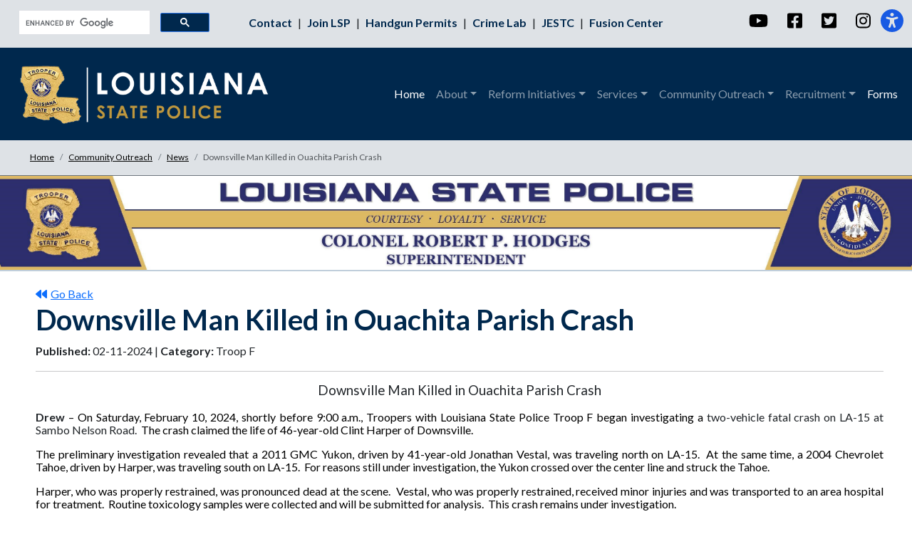

--- FILE ---
content_type: text/html; charset=utf-8
request_url: https://lsp.org/community-outreach/news/downsville-man-killed-in-ouachita-parish-crash/
body_size: 7909
content:




<!DOCTYPE HTML>
<html lang="en-us">
	<head>
	    <!-- Meta Data -->
	    

<meta charset="utf-8" />
<meta name="viewport" content="width=device-width, initial-scale=1, shrink-to-fit=no" />
<meta name="description" content="" />
<meta name="author" content="" />

<link rel="icon" type="image/x-icon" href="/media/jmzdhvg4/favicon.ico">
	    <title>Downsville Man Killed in Ouachita Parish Crash - Louisiana State Police</title>
		<link rel="icon" type="image/x-icon" href="assets/favicon.ico" />
		<link rel="stylesheet" href="https://fonts.googleapis.com/css?family=Lato:300,400,700&amp;display=swap">
		<link rel="stylesheet" href="/css/main.css" />
		<link rel="stylesheet" href="/css/styles.css" />
		<link rel="stylesheet" href="/css/bootstrap.css" />
		<link rel="stylesheet" href="/css/RTE.css" />
		<link rel="stylesheet" href="https://cdnjs.cloudflare.com/ajax/libs/animate.css/4.1.1/animate.min.css" />
		<link rel="stylesheet" href="/css/custom.css" />
		<!-- Font Awesome icons (free version)-->
        <script crossorigin="anonymous" src="https://use.fontawesome.com/releases/v6.1.0/js/all.js"></script>
        <!-- Google fonts-->
        <link rel="stylesheet" type="text/css" href="https://fonts.googleapis.com/css?family=Lora:400,700,400italic,700italic" />
        <link rel="stylesheet" type="text/css" href="https://fonts.googleapis.com/css?family=Open&#x2B;Sans:300italic,400italic,600italic,700italic,800italic,400,300,600,700,800" />
	    <!-- Bootstrap core JS-->
        <script src="https://cdn.jsdelivr.net/npm/bootstrap@5.1.3/dist/js/bootstrap.bundle.min.js"></script>
        <!-- Core theme JS-->
        <script src="/js/scripts.js"></script>
        
        <!-- Google tag (gtag.js) -->
<script async src="https://www.googletagmanager.com/gtag/js?id=G-E4Z5R0QS4V"></script>
<script>
  window.dataLayer = window.dataLayer || [];
  function gtag(){dataLayer.push(arguments);}
  gtag('js', new Date());

  gtag('config', 'G-E4Z5R0QS4V');
</script>


	</head>
	
	<body>

<header style="padding:0px;margin: 0;">
	<!-- Top Bar -->
    



<div id="TopBar" class="container-fluid" style="background-color: #dee2e6;">
    <div class="row" >
        <div class="col-md-3 justify-content-lg-end" style="">
       <script async src="https://cse.google.com/cse.js?cx=563b4693747f64fcf">
</script>
<div class="gcse-search"></div>
        </div>
        <div class="col-md-6 d-flex justify-content-end d-none d-md-block" style="padding-top: 20px; text-align: center;">
        
        <a href="/about/contact-info/" title="Top Bar Link 1" alt="Contact LSP Link" class="FS" style="padding-right: 5px;">
                Contact 
                </a>
                |
                <a href="/recruiting/" title="Top Bar Link 2" target="_blank" alt="Become a Trooper Link" class="FS" style="padding-right: 5px; padding-left: 5px;">
                Join LSP 
                </a>
                |
                <a href="/services/concealed-handgun-information/" title="Top Bar Link 3" alt="Concealed Handgun Permits Link" class="FS" style="padding-right: 5px; padding-left: 5px;">
                Handgun Permits
                </a>
                |
                <a href="/about/leadershipsections/support/crime-lab" title="Top Bar Link 4" alt="A link to the Crime Lab Page Link" class="FS" style="padding-right: 5px; padding-left: 5px;">
                Crime Lab
                </a>
                |
                <a href="http://www.jestc.org/" title="Top Bar Link 5" target="_blank" alt="Joint Emergency Services Training Center Link" class="FS" style="padding-right: 5px; padding-left: 5px;">
                JESTC
                </a>
                |
                <a href="https://la-safe.org/" title="Top Bar Link 6" target="_blank" alt="A link to the Fusion Center website Link" class="FS" style="padding-left: 5px;">
                Fusion Center
                </a>
                
            
        </div>
        
        <div class="col-md-6 d-md-none" style="padding-top: 20px; text-align: center;">
        
                <a href="/about/contact-info/" title="Top Bar Link 1" alt="Contact LSP Link" class="FS" style="padding-right: 10px;">
                Contact LSP
                </a>
                |
                <a href="/recruiting/" title="Top Bar Link 2" target="_blank" alt="Become a Trooper Link" class="FS" style="padding-left: 10px; padding-right: 10px;">
                Join LSP  
                </a>
                |  
                <a href="/services/concealed-handgun-information/" title="Top Bar Link 3" alt="Concealed Handgun Permits Link" class="FS" style="padding-left: 10px;">
                Handgun Permits
                </a>
                </br>
                <a href="/about/leadershipsections/support/crime-lab" title="Top Bar Link 4" alt="Crime Lab Link" class="FS" style="padding-right: 10px;">
                Crime Lab
                </a>
                |
                <a href="http://www.jestc.org/" title="Top Bar Link 5" alt="Joint Emergency Services Training Center Link" class="FS" style="padding-right: 10px; padding-left: 10px;">
                JESTC
                </a>
                |
                <a href="https://la-safe.org/" title="Top Bar Link 6" target="_blank" alt="Fusion Center Link" class="FS" style="padding-left: 10px;">
                Fusion Center
                </a>
            
        </div>
        
         <div class="col-md-3 d-flex justify-content-lg-end d-none d-md-block" >
        
        <div style="text-align: right; padding-top: 10px;">
            <button class="btn btn-link topbar-social">
            <a class="" href="http://www.youtube.com/LAStatePolice" target="_blank" alt="YouTube" title="YouTube" >
                <i class="fab fa-youtube fa-xl" ></i>
                <span style="position: absolute; width: 1px; height: 1px; padding: 0; margin: -1px; overflow: hidden; clip: rect(0, 0, 0, 0); white-space: nowrap; border: 0;">This is a youtube link</span>
            </a>
            </button>
            <button class="btn btn-link topbar-social">
            <a class="" href="http://www.facebook.com/LouisianaStatePolice" target="_blank" alt="Facebook" title="Facebook">
                <i class="fab fa-facebook-square fa-xl" ></i>
                <span style="position: absolute; width: 1px; height: 1px; padding: 0; margin: -1px; overflow: hidden; clip: rect(0, 0, 0, 0); white-space: nowrap; border: 0;">This is a facebook link</span>
            </a>
            </button>
            <button class="btn btn-link topbar-social">
            <a class="" href="http://www.twitter.com/LAStatePolice" target="_blank" alt="Twitter" title="Twitter">
                <i class="fab fa-twitter-square fa-xl" ></i>
                <span style="position: absolute; width: 1px; height: 1px; padding: 0; margin: -1px; overflow: hidden; clip: rect(0, 0, 0, 0); white-space: nowrap; border: 0;">This is a twitter link</span>
            </a>
            </button>
            <button class="btn btn-link topbar-social">
            <a class="" href="https://www.instagram.com/lastatepolice/" target="_blank" alt="Instagram" title="Instagram">
                <i class="fa-brands fa-instagram fa-xl" ></i>
                <span style="position: absolute; width: 1px; height: 1px; padding: 0; margin: -1px; overflow: hidden; clip: rect(0, 0, 0, 0); white-space: nowrap; border: 0;">This is an instagram link.</span>
            </a>
            </button>
            <span id="mic-access-tool-general-button" class="btn-group" role="group" style="cursor:pointer;">
            <a class="side-accessibility-btn" aria-hidden="true" onclick="clicker()" alt="Accessibility" title="Accessibility">
                <i class="fa-solid fa-universal-access fa-2xl"></i>
                
            </a>
            </span>
            </div>  
            
        </div>
        
        <div class="col-md-3 d-flex justify-content-center d-md-none" >
        
        <div style="text-align: right; padding-top: 10px;">
            <button class="btn btn-link topbar-social">
            <a class="" href="http://www.youtube.com/LAStatePolice" target="_blank" alt="YouTube" title="YouTube" >
                <i class="fab fa-youtube fa-xl" ></i>
                <span style="position: absolute; width: 1px; height: 1px; padding: 0; margin: -1px; overflow: hidden; clip: rect(0, 0, 0, 0); white-space: nowrap; border: 0;">This is a youtube link.</span>
            </a>
            </button>
            <button class="btn btn-link topbar-social">
            <a class="" href="http://www.facebook.com/LouisianaStatePolice" target="_blank" alt="Facebook" title="Facebook">
                <i class="fab fa-facebook-square fa-xl" ></i>
                <span style="position: absolute; width: 1px; height: 1px; padding: 0; margin: -1px; overflow: hidden; clip: rect(0, 0, 0, 0); white-space: nowrap; border: 0;">This is a facebook link.</span>
            </a>
            </button>
            <button class="btn btn-link topbar-social">
            <a class="" href="http://www.twitter.com/LAStatePolice" target="_blank" alt="Twitter" title="Twitter">
                <i class="fab fa-twitter-square fa-xl" ></i>
                <span style="position: absolute; width: 1px; height: 1px; padding: 0; margin: -1px; overflow: hidden; clip: rect(0, 0, 0, 0); white-space: nowrap; border: 0;">This is a twitter link.</span>
            </a>
            </button>
            <button class="btn btn-link topbar-social">
            <a class="" href="https://www.instagram.com/lastatepolice/" target="_blank" alt="Instagram" title="Instagram">
                <i class="fa-brands fa-instagram fa-xl" ></i>
                <span style="position: absolute; width: 1px; height: 1px; padding: 0; margin: -1px; overflow: hidden; clip: rect(0, 0, 0, 0); white-space: nowrap; border: 0;">This is an instagram link.</span>
            </a>
            </button>
            <span id="mic-access-tool-general-button" class="btn-group" role="group" style="cursor:pointer;">
            <a class="side-accessibility-btn" aria-hidden="true" onclick="clicker()" alt="Accessibility" title="Accessibility">
                <i class="fa-solid fa-universal-access fa-2xl"></i>
                
            </a>
            </span>
            </div>  
            
        </div>
        
    </div>    
    
</div>


   
    
    <!-- Navigation-->
    



<ul id="Navigation" class="navbar navbar-expand-lg navbar-dark pelican-primary-bk" style="margin-bottom: 0; margin-top: 0; padding-top: 10px; padding-bottom: 10px;">
    <div class="container-fluid">
          <a class="navbar-brand" href="/" title="Louisiana State Police" alt="Louisiana State Police">
              <img class= "d-md-none" src="/media/ldmhayd1/lsp-logo-16-newgold-16.png" style=" margin-left: -20px;" height="50px" width="auto" title="The Louisiana State Police Shield" alt="Louisiana State Police Shield">
            <img class="d-none d-md-block" src="/media/ldmhayd1/lsp-logo-16-newgold-16.png" style=" margin-left: -20px;" height="100px" width="auto" title="The Louisiana State Police Shield" alt="Louisiana State Police Shield">
            </a> 
        <button class="navbar-toggler" type="button" data-bs-toggle="collapse" data-bs-target="#navbarResponsive" aria-controls="navbarResponsive" aria-expanded="false" aria-label="Toggle navigation">
            Menu
            <i class="fas fa-bars"></i>
        </button>
    <div class="collapse navbar-collapse" id="navbarResponsive">
        <ul class="navbar-nav ms-auto py-4 py-lg-0">
            <li class="nav-item">
            <a class="nav-link active" href="/">Home</a>
            </li>
               
            <li class="nav-item dropdown">
            <a class="nav-link dropdown-toggle" href="#" role="button" data-bs-toggle="dropdown" aria-expanded="false">About</a>
            <ul class="dropdown-menu">
                <li>
                <a class="dropdown-item" href="/about/">About</a>
                </li>
                <li>
                <a class="dropdown-item" href="/about/core-values/">Core Values</a>
                </li> 
                <li>
                <a class="dropdown-item" href="/about/leadershipsections/">Leadership/Sections</a>
                </li>
                <li>
                    <a class="dropdown-item dropdown-toggle d-none d-md-block" href="/about/troop-information/">Troop Information</a>
                        <ul  class="dropdown-menu dropdown-submenu dropdown-submenu-left ">
                    	<li>
                        <a class="dropdown-item " href="/about/troop-information/troop-a/" >Troop A</a>
					    </li>
					    <li>
                        <a class="dropdown-item" href="/about/troop-information/troop-b/" >Troop B</a>
					    </li>
					    <li>
                        <a class="dropdown-item" href="/about/troop-information/troop-c/" >Troop C</a>
					    </li>
					    <li>
                        <a class="dropdown-item" href="/about/troop-information/troop-d/" >Troop D</a>
					    </li>
					    <li>
                        <a class="dropdown-item" href="/about/troop-information/troop-e/" >Troop E</a>
					    </li>
					    <li>
                        <a class="dropdown-item" href="/about/troop-information/troop-f/" >Troop F</a>
					    </li>
					    <li>
                        <a class="dropdown-item" href="/about/troop-information/troop-g/" >Troop G</a>
					    </li>
					    <li>
                        <a class="dropdown-item" href="/about/troop-information/troop-i/" >Troop I</a>
					    </li>
					    <li>
                        <a class="dropdown-item" href="/about/troop-information/troop-l/" >Troop L</a>
					    </li>
					    <li>
                        <a class="dropdown-item" href="/about/troop-information/troop-nola/" >Troop NOLA</a>
					    </li>
						</ul>
			    </li>
                <li>
                <a class="dropdown-item d-md-none" href="/about/troop-information/">Troop Information</a>
                    <ul class="dropdown-menu dropdown-item d-md-none">
                        <li>
                         <a class="dropdown-item d-md-none" href="/about/troop-information/troop-a/" >Troop A</a>
					    </li>
					    <li> 
                        <a class="dropdown-item d-md-none" href="/about/troop-information/troop-b/" >Troop B</a>
					    </li>
					    <li>
                        <a class="dropdown-item d-md-none" href="/about/troop-information/troop-c/" >Troop C</a>
					    </li>
					    <li>
                        <a class="dropdown-item d-md-none" href="/about/troop-information/troop-d/" >Troop D</a>
					    </li>
					    <li>
                        <a class="dropdown-item d-md-none" href="/about/troop-information/troop-e/" >Troop E</a>
					    </li>
					    <li>
                        <a class="dropdown-item d-md-none" href="/about/troop-information/troop-f/" >Troop F</a>
					    </li>
					    <li>
                        <a class="dropdown-item d-md-none" href="/about/troop-information/troop-g/" >Troop G</a>
					    </li>
					    <li>
                        <a class="dropdown-item d-md-none" href="/about/troop-information/troop-i/" >Troop I</a>
					    </li>
					    <li>
                        <a class="dropdown-item d-md-none" href="/about/troop-information/troop-l/" >Troop L</a>
					    </li>
					    <li>
                        <a class="dropdown-item d-md-none" href="/about/troop-information/troop-nola/" >Troop NOLA</a>
					    </li>
                        
                    </ul>
                </li>
			    
			    <li>
                <a class="dropdown-item" href="/about/memorial/">Memorial</a>
                </li>
                <li>
                    <a class="dropdown-item" href="/about/history/">History</a>
                      
			    </li>
			    
				<li>
                <a class="dropdown-item" href="/community-outreach/strategic-plan/">Strategic Plan</a>
                </li>
				<li>
                <a class="dropdown-item" href="/about/menu/">Cafeteria Menu</a>
                </li>
		    </ul>
		    </li>
		    <li class="nav-item dropdown">
            <a class="nav-link dropdown-toggle" href="" role="button" data-bs-toggle="dropdown" aria-expanded="false">Reform Initiatives</a>
	        <ul class="dropdown-menu ">
	            <li>
                <a class="dropdown-item" href="/about/21st-century-policing-report/">21st Century Policing</a>
                </li>
                <li>
                <a class="dropdown-item" href="/about/changes-and-initiatives/">Changes & Initiatives</a>
                </li>
              
			    
		    </ul>
		    </li>
		    
			<li class="nav-item dropdown">
            <a class="nav-link dropdown-toggle" href="#" role="button" data-bs-toggle="dropdown" aria-expanded="false">Services</a>
	        <ul class="dropdown-menu">
	            <li>
                <a class="dropdown-item" href="/services/background-checks/">Background Checks</a>
                </li>
                <li>
                <a class="dropdown-item" href="/services/concealed-handgun-information/">Concealed Handgun Information</a>
                </li>
                <li>
                <a class="dropdown-item" href="https://crashreports.dps.la.gov/" target="_blank">Crash Reports</a>
                </li>
                    <li>
                    <a class="dropdown-item dropdown-toggle d-none d-md-block" href="/about/leadershipsections/support/crime-lab/">Crime Lab</a>
                    <ul  class="dropdown-menu dropdown-submenu dropdown-submenu-left">
                        <li>
                        <a class="dropdown-item" href="https://sakt.louisiana.gov" target="_blank" >Survivor Portal</a>
					    </li>
					    <li>
                        <a class="dropdown-item" href="https://saktportal.louisiana.gov" target="_blank" >SAKT Portal</a>
					    </li>
					    <li>
                        <a class="dropdown-item" href="https://lsp.org/about/leadershipsections/support/crime-lab/crime-lab-reports/ "  >Crime Lab Reports</a>
					    </li>
					</ul>
			        </li>
			        
			        
			    <li>
			     <a class="dropdown-item d-md-none" href="/about/leadershipsections/support/crime-lab/">Crime Lab</a>
                    <ul class="dropdown-menu dropdown-item d-md-none">
                         <li>
                        <a class="dropdown-item" href="https://sakt.louisiana.gov" target="_blank" >Survivor Portal</a>
					    </li>
					    <li>
                        <a class="dropdown-item" href="https://saktportal.louisiana.gov" target="_blank" >SAKT Portal</a>
					    </li>
					    <li>
                        <a class="dropdown-item" href="https://lsp.org/about/leadershipsections/support/crime-lab/crime-lab-reports/ "  >Crime Lab Reports</a>
					    </li>
					</ul>
				</li>
				
                    <li>
			        <a class="dropdown-item dropdown-toggle d-none d-md-block" href="">Licensing</a>
                    <ul  class="dropdown-menu dropdown-submenu dropdown-submenu-left">
                        <li>
                        <a class="dropdown-item" aria-expanded="false" aria-controls="collapseExplosives" onclick="sessionStorage.setItem('fromNav', 'prints');"
                        href="/about/leadershipsections/special-operations/emergency-services/emergency-services-unit-esu/#headingExplosives">Explosives Licensing</a>
					    </li>
					    <li>
                        <a class="dropdown-item" href="/services/concealed-handgun-information/" target="_blank" >Concealed Handgun Information</a>
					    </li>
                    </ul>    
			        </li>
			        
			    
			        <li>
			        <a class="dropdown-item d-md-none" href="">Licensing</a>
                    <ul  class="dropdown-menu dropdown-item d-md-none">
                        <li>
                        <a class="dropdown-item" aria-expanded="false" aria-controls="collapseExplosives" onclick="sessionStorage.setItem('fromNav', 'prints');"
                        href="/about/leadershipsections/special-operations/emergency-services/emergency-services-unit-esu/#headingExplosives">Explosives Licensing</a>
					    </li>
					    <li>
                        <a class="dropdown-item" href="/services/concealed-handgun-information/" target="_blank" >Concealed Handgun Information</a>
					    </li>
                    </ul>    
			        </li>
			        
			        
                <li>
                    <a class="dropdown-item dropdown-toggle d-none d-md-block" href="/about/leadershipsections/patrol/emergency-services/">Emergency Services</a>
                        <ul  class="dropdown-menu dropdown-submenu dropdown-submenu-left">
                        <li>
                        <a class="dropdown-item" href="/services/emergency-services/hazardous-materials-training-program/" >Hazardous Materials Training Program</a>
					    </li>
					    <li>
                        <a class="dropdown-item" href="/about/leadershipsections/patrol/emergency-services/emergency-services-unit-esu/#hazmat">HazMat Hotline</a>
					    </li>
					    <li>
                        <a class="dropdown-item" href="/about/leadershipsections/patrol/emergency-services/emergency-services-unit-esu/#rtk">Right-To-Know (RTK)</a>
					    </li>
					    </ul>
			    </li>
			    <li>
			     <a class="dropdown-item d-md-none" href="">Emergency Services</a>
                    <ul class="dropdown-menu dropdown-item d-md-none">
                        <li>
                        <a class="dropdown-item" href="/about/leadershipsections/patrol/emergency-services/" >Hazardous Materials Training Program</a>
					    </li>
					    <li>
                        <a class="dropdown-item" href="/about/leadershipsections/patrol/emergency-services/emergency-services-unit-esu/#hazmat">HazMat Hotline</a>
					    </li>
					    <li>
                        <a class="dropdown-item" href="/about/leadershipsections/patrol/emergency-services/emergency-services-unit-esu/#rtk">Right-To-Know (RTK)</a>
					    </li>
					</ul>
				</li>
                <li>
                    <a class="dropdown-item dropdown-toggle d-none d-md-block" href="/about/leadershipsections/bureau-of-investigations/">Investigations</a>
                        <ul  class="dropdown-menu dropdown-submenu dropdown-submenu-left">
                        <li>
                        <a class="dropdown-item" href="/about/leadershipsections/bureau-of-investigations/criminal-investigations-division/" >Criminal Investigations</a>
					    </li>
					    <li>
                        <a class="dropdown-item" href="/about/leadershipsections/bureau-of-investigations/special-investigations-division/insurance-fraud-auto-theft-unit/" >Insurance Fraud & Auto Theft</a>
					    </li>
					    <li>
                        <a class="dropdown-item" href="/about/leadershipsections/bureau-of-investigations/special-investigations-division/" >Special Investigations</a>
					    </li>
					    <li>
                        <a class="dropdown-item" href="/about/leadershipsections/bureau-of-investigations/gaming-enforcement-division/" >Gaming</a>
					    </li>
						</ul>
			    </li>
			    <li>
			     <a class="dropdown-item d-md-none" href="/about/leadershipsections/bureau-of-investigations/">Investigations</a>
                    <ul class="dropdown-menu dropdown-item d-md-none">
                         <li>
                        <a class="dropdown-item" href="/about/leadershipsections/bureau-of-investigations/criminal-investigations-division/" >Criminal Investigations</a>
					    </li>
					    <li>
                        <a class="dropdown-item" href="/about/leadershipsections/bureau-of-investigations/special-investigations-division/insurance-fraud-auto-theft-unit/" >Insurance Fraud & Auto Theft</a>
					    </li>
					    <li>
                        <a class="dropdown-item" href="/about/leadershipsections/bureau-of-investigations/special-investigations-division/" >Special Investigations</a>
					    </li>
					    <li>
                        <a class="dropdown-item" href="/about/leadershipsections/bureau-of-investigations/gaming-enforcement-division/" >Gaming</a>
					    </li>
					</ul>
				</li>
			    <li>
                    <a class="dropdown-item dropdown-toggle d-none d-md-block" href="/services/training/">Training</a>
                        <ul  class="dropdown-menu dropdown-submenu dropdown-submenu-left">
                            
                        <li>
                        <a class="dropdown-item" href="/recruitment/academy/" >Training Academy</a>
					    </li>
					    <li>
                        <a class="dropdown-item" href="/services/training/training-registration/" >Training Registration</a>
					    </li>
					    <li>
                        <a class="dropdown-item" href="/services/training/drug-recognition/" >Drug Recognition</a>
					    </li>
					    <li>
                        <a class="dropdown-item" href="/services/training/motorcycle-safety/" >Motorcycle Safety</a>
					    </li>
					    <li>
                        <a class="dropdown-item" href="/services/training/suspicious-activity-reporting-sar-videos-online-training/" >Suspicious Activity Videos</a>
					    </li>
						</ul>
			    </li>
			    <li>
			     <a class="dropdown-item d-md-none" href="/services/training/">Training</a>
                    <ul class="dropdown-menu dropdown-item d-md-none">
                        
                        <li>
                         <a class="dropdown-item d-md-none"  href="/recruitment/academy/" >Training Academy</a>
					    </li>
					    <li>
                         <a class="dropdown-item d-md-none"  href="/services/training/training-registration/" >Training Registration</a>
					    </li>
					    <li>
                         <a class="dropdown-item d-md-none"  href="/services/training/drug-recognition/" >Drug Recognition</a>
					    </li>
					    <li>
                         <a class="dropdown-item d-md-none"  href="/services/training/motorcycle-safety/" >Motorcycle Safety</a>
					    </li>
					    <li>
                         <a class="dropdown-item d-md-none"  href="/services/training/suspicious-activity-reporting-sar-videos-online-training/" >Suspicious Activity Videos</a>
					    </li>
					   
					</ul>
				</li>
				<li>
				<a class="dropdown-item"  href="/recruitment/academy/teap/">TEAP</a>
				</li>
		    </ul>
		    </li>
		    <li class="nav-item dropdown">
            <a class="nav-link dropdown-toggle" href="/community-outreach/" role="button" data-bs-toggle="dropdown" aria-expanded="false">Community Outreach</a>
	        <ul class="dropdown-menu">
	            <li>
                <a class="dropdown-item" href="/community-outreach/compliments-complaints/">Compliments & Complaints</a>
                </li>
                <li>
                <a class="dropdown-item" href="/community-outreach/request-a-presentation/">Request a Presentation</a>
                </li>
                <li>
                <a class="dropdown-item" href="/community-outreach/news/">News Releases</a>
                </li>
                <li>
                    <a class="dropdown-item dropdown-toggle d-none d-md-block" href="/community-outreach/safety-programs/">Safety Programs</a>
                        <ul  class="dropdown-menu dropdown-submenu dropdown-submenu-left">
                        <li>
                        <a class="dropdown-item" href="/community-outreach/safety-programs/safety-seats/" >Child Safety Seats</a>
					    </li>
					    <li>
                        <a class="dropdown-item" href="/community-outreach/safety-programs/sudden-impact/" >Sudden Impact</a>
					    </li>
					    <li>
                       
					 	</ul>
			    </li>
			    <li>
			     <a class="dropdown-item d-md-none" href="/community-outreach/safety-programs/">Safety Programs </a>
                    <ul class="dropdown-menu dropdown-item d-md-none">
                        <li>
                         <a class="dropdown-item d-md-none"  href="/community-outreach/safety-programs/safety-seats" >Child Safety Seats</a>
					    </li>
					    <li>
                         <a class="dropdown-item d-md-none"  href="/community-outreach/safety-programs/sudden-impact/" >Sudden Impact</a>
					    </li>
					   
					    
					</ul>
				</li>
                
			    <li>
                <a class="dropdown-item" href="/community-outreach/alerts/">Missing Person Alerts</a>
                </li>
                <li>
                <a class="dropdown-item" href="/community-outreach/sex-offender-registry/">Sex Offender Registry</a>
                </li>
                <li>
                <a class="dropdown-item" href="https://louisianadps.govqa.us/WEBAPP/_rs/(S(2ap3frbpvw2pzen3vqeat4pj))/supporthome.aspx">Public Records Request</a>
                </li>
                <li>
                <a class="dropdown-item" href="/community-outreach/assistance/">Victim & Witness Assistance</a>
                </li>
                <li>
                <a class="dropdown-item" href="/about/leadershipsections/superintendent/strategic-support/public-affairs-unit/policies-procedures/">Policies & Procedures</a>
                </li>
                <li>
                <a class="dropdown-item" href="/community-outreach/calea-accreditation-public-comment-portal/">CALEA Comment Portal</a>
                </li>
                
		    </ul>
		    </li>
		   
		    <li class="nav-item dropdown">
            <a class="nav-link dropdown-toggle" href="" role="button" data-bs-toggle="dropdown" aria-expanded="false">Recruitment</a>
	        <ul class="dropdown-menu ">
	            <li>
                <a class="dropdown-item" href="/recruiting/">Recruiting</a>
                </li>
	            <li>
                <a class="dropdown-item" href="/recruitment/qualifications/">Qualifications</a>
                </li>
                <li>
                <a class="dropdown-item" href="/recruiting/salary-and-benefits/">Salary & Benefits</a>
                </li>
                <li>
                <a class="dropdown-item" href="/recruiting/application-and-test/">Application & Test</a>
                </li>
                <li>
                <a class="dropdown-item" href="/recruitment/academy/">Training Academy</a>
                </li>
                <li>
                <a class="dropdown-item" href="/recruitment/recruitment-faqs/">FAQ</a>
                </li>
                <li>
                <a class="dropdown-item" href="/recruitment/events/">Events</a>
                </li>
			    
		    </ul>
		    </li>
           <li class="nav-item">
            <a class="nav-link active" href="/forms/">Forms</a>
            </li>
		    
    </div>
    </div>
    </ul>



</header> 
    
    
    
    
    
    
    <!-- Home Image Slider is controlled on HomePage template-->

    <!-- Page Header Partial will display on the specific content page-->
        
		
	<!-- Body -->	
	
        

<!-- Breadcrumbs -->
    


<div id="BreadCrumbs" class="container-fluid" >
    <div class="row justify-content-center pelican-UI-light-bk" style="border-bottom: 1px solid #6c757d; padding-left: 30px;">

   

<div class="row" style="text-align: center; padding-top: 15px; font-size: .75rem;  ">

<ul class="breadcrumb" >

                <li class="breadcrumb-item"><a class="breadcrumbs" href="/" class="crumbs">Home</a></li>
                <li class="breadcrumb-item"><a class="breadcrumbs" href="/community-outreach/" class="crumbs">Community Outreach</a></li>
                <li class="breadcrumb-item"><a class="breadcrumbs" href="/community-outreach/news/" class="crumbs">News</a></li>
    <li style="color: #4F5357;" class="breadcrumb-item active">Downsville Man Killed in Ouachita Parish Crash</li>

</ul>
</div>

            </div>
            </div>




<header class="jumbotron jumbotron-fluid" style="border-bottom: 2px solid #c0cedb;">
   <img src="/media/pp1bfren/final-2024-hodges-header.jpg" style="margin-bottom: 0; width: 100%; height: auto;">
</header>


<!-- Blogpost meta data -->
		<div class="container-fluid " style="padding-left: 50px; padding-right: 40px;">
		
				<div class="row " style="padding-top: 20px;">
				    <div class="col-md-12" style="text-align: left;">
				        <a href="javascript:history.back()"><i class="fa-solid fa-backward" style="margin-right: 5px;"></i>Go Back</a>
				    </div>
				    <div class="col-md-12">
					
						    <h1 class="pelican-primary"><b>Downsville Man Killed in Ouachita Parish Crash </b></h1>
						
					
						 
							<p> 
								<b>Published:</b> 02-11-2024 | 
								<b>Category:</b> Troop F</p>
						<hr>
					</div>
				</div>
			
			

		<!-- Blogpost content -->
        

			<div class="row ">
				<div class="col-md-12" style="padding-bottom:40px;">
				    
				<p style="margin: 0in; margin-bottom: .0001pt; text-align: center; line-height: 115%;" class="MsoPlainText" align="center"><span style="font-size: 14.0pt; line-height: 115%;">Downsville Man Killed in Ouachita Parish Crash</span></p>
<p style="margin: 0in; margin-bottom: .0001pt; text-align: center; line-height: 115%;" class="MsoPlainText" align="center"> </p>
<p style="text-align: justify; line-height: 115%;" class="MsoPlainText"><strong>Drew</strong><span style="color: black; mso-bidi-font-weight: bold;"> – On Saturday, February 10, 2024, shortly before 9:00 a.m., Troopers with Louisiana State Police Troop F began investigating a </span>two-vehicle fatal crash on LA-15 at Sambo Nelson Road.<span style="color: black; mso-bidi-font-weight: bold;"><span style="mso-spacerun: yes;">  </span>The crash claimed the life of 46-year-old Clint Harper of Downsville. </span></p>
<p style="text-align: justify; line-height: 115%;" class="MsoPlainText"><span style="color: black; mso-bidi-font-weight: bold;">The preliminary investigation revealed that a 2011 GMC Yukon, driven by 41-year-old Jonathan Vestal, was traveling north on LA-15.  At the same time, a 2004 Chevrolet Tahoe, driven by Harper, was traveling south on LA-15.  For reasons still under investigation, the Yukon crossed over the center line and struck the Tahoe.  </span></p>
<p style="text-align: justify; line-height: 115%;" class="MsoPlainText"><span style="color: black; mso-bidi-font-weight: bold;">Harper, who was properly restrained, was pronounced dead at the scene.<span style="mso-spacerun: yes;">  </span>Vestal, who was properly restrained, received minor injuries and was transported to an area hospital for treatment.<span style="mso-spacerun: yes;">  </span>Routine toxicology samples were collected and will be submitted for analysis.  This crash remains under investigation.</span></p>
<p style="text-align: justify; line-height: 115%;" class="MsoPlainText"><span style="color: black; mso-bidi-font-weight: bold;">Troopers wish to remind motorists to always make good decisions while in a motor vehicle.  Never drive impaired, fatigued, or distracted.  Follow all traffic laws and always ensure that every occupant is properly restrained.  While not all crashes are survivable, taking simple precautions such as these can often mean the difference between life and death. </span></p>
<p style="text-align: justify; line-height: 115%;" class="MsoPlainText"><span style="color: black; mso-bidi-font-weight: bold;">In 2024, Troop F has investigated four fatal crashes, resulting in four deaths.</span></p>
<p style="text-align: justify; line-height: normal; tab-stops: 169.9pt; margin: 12.0pt 0in .0001pt 0in;" class="MsoNormal"><strong><u>Contact Information:</u></strong></p>
<p style="margin-bottom: .0001pt; line-height: normal; tab-stops: 132.35pt 197.25pt;" class="MsoNormal">TFC Ryan Davis</p>
<p style="margin-bottom: .0001pt; line-height: normal; tab-stops: 132.35pt 197.25pt;" class="MsoNormal">Louisiana State Police</p>
<p style="margin-bottom: .0001pt; line-height: normal; tab-stops: 132.35pt 197.25pt;" class="MsoNormal">Public Affairs Section</p>
<p style="margin-bottom: .0001pt; line-height: normal; tab-stops: 132.35pt 197.25pt;" class="MsoNormal">Office: (318) 345-2810</p>
<p style="margin-bottom: .0001pt; line-height: 115%; tab-stops: 132.35pt 197.25pt; mso-layout-grid-align: none; text-autospace: none;" class="MsoNormal"><a href="/cdn-cgi/l/email-protection" class="__cf_email__" data-cfemail="aad8d3cbc484cecbdcc3d9eac6cb84cdc5dc">[email&#160;protected]</a></p>
				</div>
			</div>
		

	</div>	
	
<footer style="padding:0px;margin: 0;">  	
    <!-- Footer -->
		



<div id="Footer" class="container-fluid pelican-primary-bk" style="margin-top:0;">
	
    <div class="row justify-content-center" style="padding-top: 20px;">
       


   <div class="col-md-3" style="color: #ffffff; text-align: center; padding-top: 20px;">
       
         <img src="/media/kbxdjrnb/dps-newseal.png" style="width: 150px; height: auto;" title="Louisiana Department of Public Safety Seal" alt="A small image of the Louisiana DPS Seal">
        <br>
     <p><b>DPS Employees:</b> <a href="https://webmail.la.gov/" target="_blank" class="FooterLink">Web Mail</a> / <a href="http://apps01.dps.la.gov/lagov.nsf" target="_blank" class="FooterLink">Intranet</a>
     </p>
       
       </div>
       
        <div class="col-md-3" style="color: #ffffff; padding-top: 20px;">
          <p><b>TOP SERVICES</b></p>
                <a href="/community-outreach/compliments-complaints/" title="Service Link 1" alt="Commend an Officer or Report Misconduct Link" class="FooterLink">
                Commend an Officer or Report Misconduct
                </a>
<br>
                <a href="/services/background-checks/" title="Service Link 2" alt="Fingerprints &amp; Backgrounds Link" class="FooterLink">
                Fingerprints &amp; Backgrounds
                </a>
<br>
                <a href="/about/contact-info/" title="Service Link 3" alt="Contact My Local LSP Troop Link" class="FooterLink">
                Contact My Local LSP Troop
                </a>
<br>
                <a href="https://speed-online.dps.la.gov/SuspiciousActivity/SAR" target="_blank" title="Service Link 4" alt="Report Suspicious or Criminal Activity Link" class="FooterLink">
                Report Suspicious or Criminal Activity
                </a>
<br>
                <a href="https://louisianadps.govqa.us/WEBAPP/_rs/(S(2rmo4s35r5erkzilmam0zxly))/supporthome.aspx" target="_blank" title="Service Link 5" alt="Public Records Request Link" class="FooterLink">
                Public Records Request
                </a>
<br>
                <a href="/recruiting/" title="Service Link 6" target="_blank" alt="Become a Trooper Link" class="FooterLink">
                Become a Trooper
                </a>
<br>                
                
                <a class="FooterLink" alt="Explosives Licensing Link" title="Service Link 3" aria-expanded="false" aria-controls="collapseExplosives" onclick="sessionStorage.setItem('fromNav', 'prints');"
                href="/about/leadershipsections/special-operations/emergency-services/emergency-services-unit-esu/#headingExplosives">
                Explosives Licensing
                </a>

       
       </div>
       <br>
       <br>
       
       
           <div class="col-md-3" style="color: #ffffff; padding-top: 20px;">
       <p><b>USEFUL LINKS</b></p>
       <a href="https://www.expresslane.org/" title="Useful Links 1" alt="Louisiana Office of Motor Vehicles Link" target="_blank" class="FooterLink">Louisiana Office of Motor Vehicles</a><br>
       <a href="https://www.lahighwaysafety.org/" title="Useful Links 2" alt="The Louisiana Highway Safety Commission Link" target="_blank" class="FooterLink">The Louisiana Highway Safety Commission</a><br>
       <a href="https://dps.louisiana.gov/" title="Useful Links 3" alt="Louisiana Department of Public Safety Link" target="_blank" class="FooterLink">Louisiana Department of Public Safety</a><br>
       <a href="http://la-safe.org/" title="Useful Links 4" alt="Louisiana State Analytical and Fusion Exchange Link" target="_blank" class="FooterLink">Louisiana State Analytical and Fusion Exchange</a><br>
      <a href="https://vinelink.vineapps.com/state/LA" title="Useful Links 5" alt="Louisiana VINE Link" target="_blank" class="FooterLink">Louisiana VINE</a><br>
      <a href="https://destinationzerodeaths.com/" title="Useful Links 6" alt="Destination Zero Deaths Link" target="_blank" class="FooterLink">Destination Zero Deaths</a>
       </div><br><br>
       
         <div class="col-md-3" style="color: #ffffff; padding-top: 20px;">
       <p><b>SITE INFORMATION</b></p>
                <!--<a href="/sitemap" title="Site Map" alt="Site Map" class="FooterLink" target="_blank">
                Site Map
                </a> -->
                <a href="/terms-of-use" title="Information Links 1" alt="Terms of Use Link" class="FooterLink">
                Terms of Use
                </a>
<br>
                <a href="/privacy-policy" title="Information Links 2" alt="Privacy Policy Link" class="FooterLink">
                Privacy Policy
                </a>
<br>
                <a href="/security-policy" title="Information Links 3" alt="Security Policy Link" class="FooterLink">
                Security Policy
                </a>
<br>
                <a href="/site-index" title="Information Links 4" alt="Site Index Link" class="FooterLink">
                Site Index
                </a>
<br>
        
       </div>
    	
    <div class="col-lg-12 pelican-secondary" style="text-align: center; font-size: .75rem; padding-top: 20px; padding-bottom: 80px;" >
        Copyright <script data-cfasync="false" src="/cdn-cgi/scripts/5c5dd728/cloudflare-static/email-decode.min.js"></script><script>document.write(new Date().getFullYear())</script> - Department of Public Safety & Corrections, Public Safety Services: Louisiana State Police
    </div>
		
	</div>	
		<!-- Google Translate -->



				

		
		</div>
</footer>
	
	<!-- Scripts -->
	<script src="https://ajax.googleapis.com/ajax/libs/jquery/3.4.1/jquery.min.js"></script>
	<script src="https://stackpath.bootstrapcdn.com/bootstrap/4.4.1/js/bootstrap.min.js"></script>
	<script integrity="sha256-cCueBR6CsyA4/9szpPfrX3s49M9vUU5BgtiJj06wt/s=" crossorigin="anonymous" src="https://code.jquery.com/jquery-3.1.0.min.js"></script>	
    <script src="https://ajax.aspnetcdn.com/ajax/jquery.validate/1.13.1/jquery.validate.min.js"></script>	
    <script src="https://ajax.aspnetcdn.com/ajax/mvc/5.2.3/jquery.validate.unobtrusive.min.js"></script>
    <script src="/scripts/umbraco-starterkit-app.js"></script>
	
	</body>
</html>






 <!--Here's the the script for the accessibility toolbar jquery-->	
	<script src="/scripts/toolbar.js"></script>
	
	<!--Here's the the script for the accessibility toolbar Part 2 -->
    <script>
      window.onload = function() {
        window.micAccessTool = new MicAccessTool({
          buttonPosition: 'right', // default is 'left'
          forceLang: 'en' // default is 'en'
        });
      }
    </script>
    <script>    
        function clicker(){
            document.getElementById('mic-access-tool-general-button').click();
        };
        
        $('.openaccesswidget').click(function(){
             document.getElementById('mic-access-tool-general-button').click();
        });
    </script>

--- FILE ---
content_type: text/css
request_url: https://lsp.org/css/main.css
body_size: 1405
content:
/* ---------- FONTS ---------- */

* {
    font-family: 'Lato', Roboto, sans-serif;
}

h2 {
    margin-bottom:20px;
}

p {
    margin: 0 0 20px;
}

/* ---------- BUTTONS ---------- */

.btn-primary {
    background-color: rgba(53, 68, 177, 1);
    padding: .7rem 1.5rem;
    border-radius: 3px;
    border: 2px rgba(53, 68, 177, 1) solid;
}

.btn-primary:hover, .btn-primary:focus {
    background-color: rgba(53, 68, 177, .8);
    border: 2px rgba(53, 68, 177, .8) solid;
}

.btn-inverted {
    background-color:white;
    border: 2px #3544b1 solid;
    color: #3544b1;
    border-radius: 3px;
    padding: .7rem 1.5rem;
}

.btn-inverted:hover, .btn-inverted:focus {
    background-color: #3544b1;
    color: white;
}

.btn-inverted-orange {
    background-color: white;
    border: 2px solid rgba(247, 156, 55, 1);
    padding: .7rem 1.5rem;
    color: rgba(247, 156, 55, 1);
    font-weight: bolder;
}

.btn-inverted-orange:hover, .btn-inverted-orange:focus {
    background-color: rgba(247, 156, 55, 1);
    color: white;
}

/* ---------- Structure ---------- */

.section {
    padding: 50px 0;
}

.section .section {
    padding: 30px 0;
}

/* ---------- JUMBOTRON ---------- */

.jumbotron {
    background-color:rgba(16, 31, 60, 1);
    margin-bottom: 0;
    color:white;
}



/* ---------- MAIN CONTAINER ---------- */

p a {
    color:#3544b1;
}

p a:hover, p a:focus {
    color: rgba(53, 68, 177, 0.8);
}

.grey-bg {
    background-color:#F9F7F4;
}

.orange-bg {
    background-color: rgba(247, 156, 55, .8);
    color: white;
}

/* ---------- BLOG on Homepage ---------- */

.blog-promoImage {
    width:100%;
    height: 200px;
    background-position: center;
    background-size: cover;
    margin-bottom:20px;
    border-radius: 3px; 
}

.box-blog {
    padding-top: 50px;
    height:500px;
}

.box-blog .blog-meta {
    font-style: italic;
    color: rgba(0, 0, 0, .7);
    font-size: 13px;
}

.blog-box-btn {
    margin-bottom:10px;
}

@media (max-width: 992px) {
    .box-blog {
        height:600px;
    }
}

@media (max-width: 768px) {
    .box-blog {
        height:450px;
    }
}

/* ---------- ContantPage ---------- */

.sidebar-links {
    list-style-type: none;
    margin: 0;
    padding: 0;
}

.sidebar-links li {
    line-height: 40px;
    font-size: 18px;
}

.sidebar-links h4 {
    margin-bottom: 20px;
}

.sidebar-links li a {
    color:#3544b1;
}

.sidebar-links li a:hover, .sidebar-links li a:focus {
    color: rgba(53, 68, 177, 0.8);
    text-decoration: none;
}

/* ---------- BLOG ---------- */

a.featured-link {
    color: #212529
}

a.featured-link:hover, a.featured-link:focus {
    text-decoration: none;
}

.featured-blog .image-box {
    width:100%;
    height: 300px;
    background-position: center;
    background-size: cover;
    margin-bottom:20px;
    border-radius: 3px; 
}

.thumbnail-blog {
    padding-bottom: 5px;
    /*border-bottom: rgba(53, 68, 177, 1) solid 2px;*/
    margin-bottom: 35px;
    transition: ease .5s;
}

.thumbnail-blog h5 {
    font-weight: 700;
}

.thumbnail-blog .thumbnail-img {
    width: 100%;
    height: 200px;
    background-position: center;
    background-size: cover;
    margin-bottom: 10px;
    border-radius: 3px;
    transition: ease .5s;
}

a.featured-link:hover .thumbnail-blog {
    border-bottom: #f79c37 solid 2px;
}

a.featured-link:hover .thumbnail-blog .thumbnail-img {
    opacity: .6;
}

/* ---------- BLOGPOST ---------- */

.intro {
    font-size: 125%;
    color: rgba(16, 31, 60, 1);
    margin-bottom: 30px;
    border-bottom:  #f79c37 solid 2px;
}

.meta-author.p-3 {
    padding: 0 !important;
}

.meta-meta a {
    color:#3544b1;
}

.meta-meta a:hover, .meta-meta a:focus {
    color: rgba(53, 68, 177, 0.8);
    text-decoration: none;
}

.blog-related {
    color:rgba(16, 31, 60, 1);
}

.blog-related h4 {
    text-decoration: underline;
}

.blog-related a {
    color:rgba(16, 31, 60, 1);
}

.blog-related a:hover, .blog-related a:focus {
    color:black;
    text-decoration: none;
}

/* ---------- CONTENTPAGE 2 ---------- */

div.teammember {
    line-height: 32px;
    font-size: 15px;
    margin-bottom: 100px;
}

/* ---------- FOOTER ---------- */

.footer {
    background-color:#1b264f;
    color: white;
}

.footer h4 {
    margin-bottom: 20px;
}

ul.footer-links {
    list-style-type: none;
    margin: 0;
    padding: 0;
}

ul.footer-links li {
    line-height: 32px;
}

ul.footer-links li a {
    text-decoration: none;
    color: rgba(255, 255, 255, .7);
}

ul.footer-links li a:hover, ul.footer-links li a:focus {
    text-decoration: none;
    color: rgba(255, 255, 255, 1);
}

.footer img {
    width:30%;
}

/* ---------- STYLE FOR GRID EDITOR ---------- */

.grid-section .img-fluid img {
    max-width: 100%;
    height: auto;
}

/* ---------- STYLE FOR RTE FLEX ITEMS ---------- */

.grow {
  font-size: 2rem;
  line-height: 1;
  text-align: center;
  width: 3rem;
  padding: 2rem 1rem;
  background: #e2f0ef;
  border: 3px solid #51aaa3;
  color: #51aaa3;
  margin: 0.375rem; 
  flex-grow: 1;
}

.grow-container{
      background-color: darkslategrey;
      padding: 1rem;
      display: flex;
      flex-direction: row;
}
